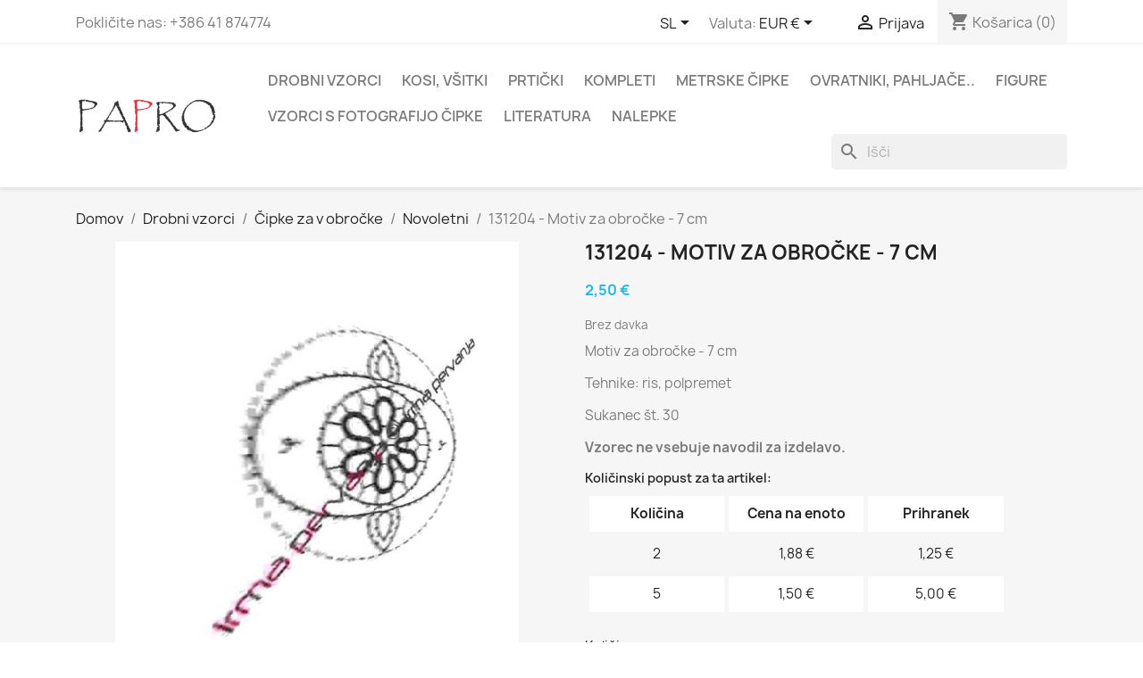

--- FILE ---
content_type: text/html; charset=utf-8
request_url: https://lacepatterns.eu/si/novoletni/738-131204-motiv-za-obrocke-7-cm.html
body_size: 13632
content:
<!doctype html>
<html lang="sl-SI">

  <head>
    
      
  <meta charset="utf-8">


  <meta http-equiv="x-ua-compatible" content="ie=edge">



  <title>131204 - Motiv za obročke - 7 cm</title>
  
    
  
  <meta name="description" content="Motiv za obročke - 7 cm
  * Tehnike: ris, polpremet  * Sukanec št. 30  * ">
  <meta name="keywords" content="">
        <link rel="canonical" href="https://lacepatterns.eu/si/novoletni/738-131204-motiv-za-obrocke-7-cm.html">
    
          <link rel="alternate" href="https://lacepatterns.eu/en/christmas-motifs/738-131204-motif-for-rings-7-cm.html" hreflang="en-us">
          <link rel="alternate" href="https://lacepatterns.eu/si/novoletni/738-131204-motiv-za-obrocke-7-cm.html" hreflang="sl-si">
          <link rel="alternate" href="https://lacepatterns.eu/it/motivi-natalizi/738-131204-motivo-per-cerchi-7-cm.html" hreflang="it-it">
          <link rel="alternate" href="https://lacepatterns.eu/es/motivos-navidenos/738-131204-motivo-inserto-en-circulo-7-cm.html" hreflang="es-es">
          <link rel="alternate" href="https://lacepatterns.eu/de/weihnacht-motive/738-131204-motiv-fur-ringe-7-cm.html" hreflang="de-de">
      
  
  
    <script type="application/ld+json">
  {
    "@context": "https://schema.org",
    "@type": "Organization",
    "name" : "PAPRO",
    "url" : "https://lacepatterns.eu/si/",
          "logo": {
        "@type": "ImageObject",
        "url":"https://lacepatterns.eu/img/irma-pervanja-vzorci-za-klekljane-cipke-logo-1587829383.jpg"
      }
      }
</script>

<script type="application/ld+json">
  {
    "@context": "https://schema.org",
    "@type": "WebPage",
    "isPartOf": {
      "@type": "WebSite",
      "url":  "https://lacepatterns.eu/si/",
      "name": "PAPRO"
    },
    "name": "131204 - Motiv za obročke - 7 cm",
    "url":  "https://lacepatterns.eu/si/novoletni/738-131204-motiv-za-obrocke-7-cm.html"
  }
</script>


  <script type="application/ld+json">
    {
      "@context": "https://schema.org",
      "@type": "BreadcrumbList",
      "itemListElement": [
                  {
            "@type": "ListItem",
            "position": 1,
            "name": "Domov",
            "item": "https://lacepatterns.eu/si/"
          },                  {
            "@type": "ListItem",
            "position": 2,
            "name": "Drobni vzorci",
            "item": "https://lacepatterns.eu/si/11-drobni-vzorci"
          },                  {
            "@type": "ListItem",
            "position": 3,
            "name": "Čipke za v obročke",
            "item": "https://lacepatterns.eu/si/19-čipke-za-v-obročke"
          },                  {
            "@type": "ListItem",
            "position": 4,
            "name": "Novoletni",
            "item": "https://lacepatterns.eu/si/39-novoletni"
          },                  {
            "@type": "ListItem",
            "position": 5,
            "name": "131204 - Motiv za obročke - 7 cm",
            "item": "https://lacepatterns.eu/si/novoletni/738-131204-motiv-za-obrocke-7-cm.html"
          }              ]
    }
  </script>
  
  
  
      <script type="application/ld+json">
  {
    "@context": "https://schema.org/",
    "@type": "Product",
    "name": "131204 - Motiv za obročke - 7 cm",
    "description": "Motiv za obročke - 7 cm   * Tehnike: ris, polpremet  * Sukanec št. 30  * ",
    "category": "Novoletni",
    "image" :"https://lacepatterns.eu/790-home_default/131204-motiv-za-obrocke-7-cm.jpg",    "sku": "131204",
    "mpn": "131204"
        ,
    "brand": {
      "@type": "Thing",
      "name": "PAPRO"
    }
            ,
    "weight": {
        "@context": "https://schema.org",
        "@type": "QuantitativeValue",
        "value": "0.003960",
        "unitCode": "kg"
    }
        ,
    "offers": {
      "@type": "Offer",
      "priceCurrency": "EUR",
      "name": "131204 - Motiv za obročke - 7 cm",
      "price": "2.5",
      "url": "https://lacepatterns.eu/si/novoletni/738-131204-motiv-za-obrocke-7-cm.html",
      "priceValidUntil": "2025-12-01",
              "image": ["https://lacepatterns.eu/790-large_default/131204-motiv-za-obrocke-7-cm.jpg"],
            "sku": "131204",
      "mpn": "131204",
                        "availability": "https://schema.org/PreOrder",
      "seller": {
        "@type": "Organization",
        "name": "PAPRO"
      }
    }
      }
</script>

  
  
    
  

  
    <meta property="og:title" content="131204 - Motiv za obročke - 7 cm" />
    <meta property="og:description" content="Motiv za obročke - 7 cm
  * Tehnike: ris, polpremet  * Sukanec št. 30  * " />
    <meta property="og:url" content="https://lacepatterns.eu/si/novoletni/738-131204-motiv-za-obrocke-7-cm.html" />
    <meta property="og:site_name" content="PAPRO" />
        



  <meta name="viewport" content="width=device-width, initial-scale=1">



  <link rel="icon" type="image/vnd.microsoft.icon" href="https://lacepatterns.eu/img/favicon.ico?1592057689">
  <link rel="shortcut icon" type="image/x-icon" href="https://lacepatterns.eu/img/favicon.ico?1592057689">



    <link rel="stylesheet" href="/modules/ps_checkout/views/css/payments.css?version=3.6.3" type="text/css" media="all">
  <link rel="stylesheet" href="https://lacepatterns.eu/themes/classic/assets/cache/theme-16ded883.css" type="text/css" media="all">




  

  <script type="text/javascript">
        var blockwishlistController = "https:\/\/lacepatterns.eu\/si\/module\/blockwishlist\/action";
        var prestashop = {"cart":{"products":[],"totals":{"total":{"type":"total","label":"Cena skupaj","amount":0,"value":"0,00\u00a0\u20ac"},"total_including_tax":{"type":"total","label":"Za pla\u010dilo (brez DDV)","amount":0,"value":"0,00\u00a0\u20ac"},"total_excluding_tax":{"type":"total","label":"Za pla\u010dilo (brez DDV)","amount":0,"value":"0,00\u00a0\u20ac"}},"subtotals":{"products":{"type":"products","label":"Skupaj","amount":0,"value":"0,00\u00a0\u20ac"},"discounts":null,"shipping":{"type":"shipping","label":"Dostava","amount":0,"value":""},"tax":null},"products_count":0,"summary_string":"0 izdelkov","vouchers":{"allowed":1,"added":[]},"discounts":[],"minimalPurchase":0,"minimalPurchaseRequired":""},"currency":{"id":1,"name":"Evro","iso_code":"EUR","iso_code_num":"978","sign":"\u20ac"},"customer":{"lastname":null,"firstname":null,"email":null,"birthday":null,"newsletter":null,"newsletter_date_add":null,"optin":null,"website":null,"company":null,"siret":null,"ape":null,"is_logged":false,"gender":{"type":null,"name":null},"addresses":[]},"language":{"name":"SL (Slovene)","iso_code":"si","locale":"sl-SI","language_code":"sl-si","is_rtl":"0","date_format_lite":"d.m.Y","date_format_full":"d.m.Y H:i:s","id":2},"page":{"title":"","canonical":"https:\/\/lacepatterns.eu\/si\/novoletni\/738-131204-motiv-za-obrocke-7-cm.html","meta":{"title":"131204 - Motiv za obro\u010dke - 7 cm","description":"Motiv za obro\u010dke - 7 cm\n  * Tehnike: ris, polpremet  * Sukanec \u0161t. 30  * ","keywords":"","robots":"index"},"page_name":"product","body_classes":{"lang-si":true,"lang-rtl":false,"country-SI":true,"currency-EUR":true,"layout-full-width":true,"page-product":true,"tax-display-disabled":true,"product-id-738":true,"product-131204 - Motiv za obro\u010dke - 7 cm":true,"product-id-category-39":true,"product-id-manufacturer-0":true,"product-id-supplier-0":true,"product-available-for-order":true},"admin_notifications":[]},"shop":{"name":"PAPRO","logo":"https:\/\/lacepatterns.eu\/img\/irma-pervanja-vzorci-za-klekljane-cipke-logo-1587829383.jpg","stores_icon":"https:\/\/lacepatterns.eu\/img\/logo_stores.png","favicon":"https:\/\/lacepatterns.eu\/img\/favicon.ico"},"urls":{"base_url":"https:\/\/lacepatterns.eu\/","current_url":"https:\/\/lacepatterns.eu\/si\/novoletni\/738-131204-motiv-za-obrocke-7-cm.html","shop_domain_url":"https:\/\/lacepatterns.eu","img_ps_url":"https:\/\/lacepatterns.eu\/img\/","img_cat_url":"https:\/\/lacepatterns.eu\/img\/c\/","img_lang_url":"https:\/\/lacepatterns.eu\/img\/l\/","img_prod_url":"https:\/\/lacepatterns.eu\/img\/p\/","img_manu_url":"https:\/\/lacepatterns.eu\/img\/m\/","img_sup_url":"https:\/\/lacepatterns.eu\/img\/su\/","img_ship_url":"https:\/\/lacepatterns.eu\/img\/s\/","img_store_url":"https:\/\/lacepatterns.eu\/img\/st\/","img_col_url":"https:\/\/lacepatterns.eu\/img\/co\/","img_url":"https:\/\/lacepatterns.eu\/themes\/classic\/assets\/img\/","css_url":"https:\/\/lacepatterns.eu\/themes\/classic\/assets\/css\/","js_url":"https:\/\/lacepatterns.eu\/themes\/classic\/assets\/js\/","pic_url":"https:\/\/lacepatterns.eu\/upload\/","pages":{"address":"https:\/\/lacepatterns.eu\/si\/naslov","addresses":"https:\/\/lacepatterns.eu\/si\/naslovi","authentication":"https:\/\/lacepatterns.eu\/si\/prijava","cart":"https:\/\/lacepatterns.eu\/si\/ko\u0161arica","category":"https:\/\/lacepatterns.eu\/si\/index.php?controller=category","cms":"https:\/\/lacepatterns.eu\/si\/index.php?controller=cms","contact":"https:\/\/lacepatterns.eu\/si\/Kontaktirajte nas","discount":"https:\/\/lacepatterns.eu\/si\/popust","guest_tracking":"https:\/\/lacepatterns.eu\/si\/sledenje Gosta","history":"https:\/\/lacepatterns.eu\/si\/zgodovina naro\u010dil","identity":"https:\/\/lacepatterns.eu\/si\/identiteta","index":"https:\/\/lacepatterns.eu\/si\/","my_account":"https:\/\/lacepatterns.eu\/si\/moj ra\u010dun","order_confirmation":"https:\/\/lacepatterns.eu\/si\/potrditev naro\u010dila","order_detail":"https:\/\/lacepatterns.eu\/si\/index.php?controller=order-detail","order_follow":"https:\/\/lacepatterns.eu\/si\/sledenje naro\u010dilu","order":"https:\/\/lacepatterns.eu\/si\/naro\u010dilo","order_return":"https:\/\/lacepatterns.eu\/si\/index.php?controller=order-return","order_slip":"https:\/\/lacepatterns.eu\/si\/dobropis","pagenotfound":"https:\/\/lacepatterns.eu\/si\/ne najdem strani","password":"https:\/\/lacepatterns.eu\/si\/obnovitev gesla","pdf_invoice":"https:\/\/lacepatterns.eu\/si\/index.php?controller=pdf-invoice","pdf_order_return":"https:\/\/lacepatterns.eu\/si\/index.php?controller=pdf-order-return","pdf_order_slip":"https:\/\/lacepatterns.eu\/si\/index.php?controller=pdf-order-slip","prices_drop":"https:\/\/lacepatterns.eu\/si\/zni\u017eana cena","product":"https:\/\/lacepatterns.eu\/si\/index.php?controller=product","search":"https:\/\/lacepatterns.eu\/si\/iskanje","sitemap":"https:\/\/lacepatterns.eu\/si\/zemljevid strani","stores":"https:\/\/lacepatterns.eu\/si\/trgovine","supplier":"https:\/\/lacepatterns.eu\/si\/dobavitelj","register":"https:\/\/lacepatterns.eu\/si\/prijava?create_account=1","order_login":"https:\/\/lacepatterns.eu\/si\/naro\u010dilo?login=1"},"alternative_langs":{"en-us":"https:\/\/lacepatterns.eu\/en\/christmas-motifs\/738-131204-motif-for-rings-7-cm.html","sl-si":"https:\/\/lacepatterns.eu\/si\/novoletni\/738-131204-motiv-za-obrocke-7-cm.html","it-it":"https:\/\/lacepatterns.eu\/it\/motivi-natalizi\/738-131204-motivo-per-cerchi-7-cm.html","es-es":"https:\/\/lacepatterns.eu\/es\/motivos-navidenos\/738-131204-motivo-inserto-en-circulo-7-cm.html","de-de":"https:\/\/lacepatterns.eu\/de\/weihnacht-motive\/738-131204-motiv-fur-ringe-7-cm.html"},"theme_assets":"\/themes\/classic\/assets\/","actions":{"logout":"https:\/\/lacepatterns.eu\/si\/?mylogout="},"no_picture_image":{"bySize":{"small_default":{"url":"https:\/\/lacepatterns.eu\/img\/p\/si-default-small_default.jpg","width":98,"height":98},"cart_default":{"url":"https:\/\/lacepatterns.eu\/img\/p\/si-default-cart_default.jpg","width":125,"height":125},"home_default":{"url":"https:\/\/lacepatterns.eu\/img\/p\/si-default-home_default.jpg","width":250,"height":250},"medium_default":{"url":"https:\/\/lacepatterns.eu\/img\/p\/si-default-medium_default.jpg","width":452,"height":452},"large_default":{"url":"https:\/\/lacepatterns.eu\/img\/p\/si-default-large_default.jpg","width":800,"height":800}},"small":{"url":"https:\/\/lacepatterns.eu\/img\/p\/si-default-small_default.jpg","width":98,"height":98},"medium":{"url":"https:\/\/lacepatterns.eu\/img\/p\/si-default-home_default.jpg","width":250,"height":250},"large":{"url":"https:\/\/lacepatterns.eu\/img\/p\/si-default-large_default.jpg","width":800,"height":800},"legend":""}},"configuration":{"display_taxes_label":false,"display_prices_tax_incl":false,"is_catalog":false,"show_prices":true,"opt_in":{"partner":false},"quantity_discount":{"type":"price","label":"Cena na enoto"},"voucher_enabled":1,"return_enabled":0},"field_required":[],"breadcrumb":{"links":[{"title":"Domov","url":"https:\/\/lacepatterns.eu\/si\/"},{"title":"Drobni vzorci","url":"https:\/\/lacepatterns.eu\/si\/11-drobni-vzorci"},{"title":"\u010cipke za v obro\u010dke","url":"https:\/\/lacepatterns.eu\/si\/19-\u010dipke-za-v-obro\u010dke"},{"title":"Novoletni","url":"https:\/\/lacepatterns.eu\/si\/39-novoletni"},{"title":"131204 - Motiv za obro\u010dke - 7 cm","url":"https:\/\/lacepatterns.eu\/si\/novoletni\/738-131204-motiv-za-obrocke-7-cm.html"}],"count":5},"link":{"protocol_link":"https:\/\/","protocol_content":"https:\/\/"},"time":1763272066,"static_token":"ce0b0885aee89fbfe1131da9f9d18d9d","token":"7753379458147b8fd0f2b84815986b6e","debug":false};
        var productsAlreadyTagged = [];
        var ps_checkout3dsEnabled = true;
        var ps_checkoutAutoRenderDisabled = false;
        var ps_checkoutCancelUrl = "https:\/\/lacepatterns.eu\/si\/module\/ps_checkout\/cancel";
        var ps_checkoutCardBrands = ["MASTERCARD","VISA","AMEX"];
        var ps_checkoutCardFundingSourceImg = "\/modules\/ps_checkout\/views\/img\/payment-cards.png";
        var ps_checkoutCardLogos = {"AMEX":"\/modules\/ps_checkout\/views\/img\/amex.svg","CB_NATIONALE":"\/modules\/ps_checkout\/views\/img\/cb.svg","DINERS":"\/modules\/ps_checkout\/views\/img\/diners.svg","DISCOVER":"\/modules\/ps_checkout\/views\/img\/discover.svg","JCB":"\/modules\/ps_checkout\/views\/img\/jcb.svg","MAESTRO":"\/modules\/ps_checkout\/views\/img\/maestro.svg","MASTERCARD":"\/modules\/ps_checkout\/views\/img\/mastercard.svg","UNIONPAY":"\/modules\/ps_checkout\/views\/img\/unionpay.svg","VISA":"\/modules\/ps_checkout\/views\/img\/visa.svg"};
        var ps_checkoutCartProductCount = 0;
        var ps_checkoutCheckUrl = "https:\/\/lacepatterns.eu\/si\/module\/ps_checkout\/check";
        var ps_checkoutCheckoutTranslations = {"checkout.go.back.link.title":"Vrnite se na blagajno","checkout.go.back.label":"Na blagajno","checkout.card.payment":"Pla\u010dilo s kartico","checkout.page.heading":"Povzetek naro\u010dila","checkout.cart.empty":"Va\u0161a nakupovalna ko\u0161arica je prazna.","checkout.page.subheading.card":"Kartica","checkout.page.subheading.paypal":"PayPal","checkout.payment.by.card":"Izbrali ste pla\u010dilo s kartico.","checkout.payment.by.paypal":"Izbrali ste pla\u010dilo preko sistema PayPal.","checkout.order.summary":"Tu je kratek povzetek va\u0161ega naro\u010dila:","checkout.order.amount.total":"Skupni znesek va\u0161ega naro\u010dila zna\u0161a","checkout.order.included.tax":"(z davkom)","checkout.order.confirm.label":"Potrdite svoje naro\u010dilo s klikom na &quot;Potrjujem svoje naro\u010dilo&quot;.","paypal.hosted-fields.label.card-name":"Card holder name","paypal.hosted-fields.placeholder.card-name":"Card holder name","paypal.hosted-fields.label.card-number":"\u0160tevilka kartice","paypal.hosted-fields.placeholder.card-number":"\u0160tevilka kartice","paypal.hosted-fields.label.expiration-date":"Datum prenehanja veljavnosti","paypal.hosted-fields.placeholder.expiration-date":"MM\/LL","paypal.hosted-fields.label.cvv":"CVC","paypal.hosted-fields.placeholder.cvv":"XXX","payment-method-logos.title":"100% secure payments","express-button.cart.separator":"ali","express-button.checkout.express-checkout":"Express Checkout","error.paypal-sdk":"No PayPal Javascript SDK Instance","checkout.payment.others.link.label":"Drugi na\u010dini pla\u010dila","checkout.payment.others.confirm.button.label":"Potrjujem svoje naro\u010dilo","checkout.form.error.label":"Med pla\u010dilom je pri\u0161lo do napake. Poskusite znova ali se obrnite na podporo.","loader-component.label.header":"Hvala za nakup!","loader-component.label.body":"Please wait, we are processing your payment","error.paypal-sdk.contingency.cancel":"Card holder authentication canceled, please choose another payment method or try again.","error.paypal-sdk.contingency.error":"An error occurred on card holder authentication, please choose another payment method or try again.","error.paypal-sdk.contingency.failure":"Card holder authentication failed, please choose another payment method or try again.","error.paypal-sdk.contingency.unknown":"Card holder authentication cannot be checked, please choose another payment method or try again."};
        var ps_checkoutCheckoutUrl = "https:\/\/lacepatterns.eu\/si\/naro\u010dilo";
        var ps_checkoutConfirmUrl = "https:\/\/lacepatterns.eu\/si\/potrditev naro\u010dila";
        var ps_checkoutCreateUrl = "https:\/\/lacepatterns.eu\/si\/module\/ps_checkout\/create";
        var ps_checkoutCspNonce = "";
        var ps_checkoutExpressCheckoutCartEnabled = true;
        var ps_checkoutExpressCheckoutOrderEnabled = false;
        var ps_checkoutExpressCheckoutProductEnabled = false;
        var ps_checkoutExpressCheckoutSelected = false;
        var ps_checkoutExpressCheckoutUrl = "https:\/\/lacepatterns.eu\/si\/module\/ps_checkout\/ExpressCheckout";
        var ps_checkoutFundingSource = "paypal";
        var ps_checkoutFundingSourcesSorted = ["paypal","card","bancontact","eps","giropay","ideal","mybank","p24","blik"];
        var ps_checkoutHostedFieldsContingencies = "SCA_WHEN_REQUIRED";
        var ps_checkoutHostedFieldsEnabled = true;
        var ps_checkoutHostedFieldsSelected = false;
        var ps_checkoutLoaderImage = "\/modules\/ps_checkout\/views\/img\/loader.svg";
        var ps_checkoutPartnerAttributionId = "PrestaShop_Cart_PSXO_PSDownload";
        var ps_checkoutPayLaterCartPageButtonEnabled = false;
        var ps_checkoutPayLaterCategoryPageBannerEnabled = false;
        var ps_checkoutPayLaterHomePageBannerEnabled = false;
        var ps_checkoutPayLaterOrderPageBannerEnabled = false;
        var ps_checkoutPayLaterOrderPageButtonEnabled = false;
        var ps_checkoutPayLaterOrderPageMessageEnabled = false;
        var ps_checkoutPayLaterProductPageBannerEnabled = false;
        var ps_checkoutPayLaterProductPageButtonEnabled = false;
        var ps_checkoutPayLaterProductPageMessageEnabled = false;
        var ps_checkoutPayPalButtonConfiguration = {"shape":"pill","label":"pay","color":"gold"};
        var ps_checkoutPayPalOrderId = "";
        var ps_checkoutPayPalSdkConfig = {"clientId":"AXjYFXWyb4xJCErTUDiFkzL0Ulnn-bMm4fal4G-1nQXQ1ZQxp06fOuE7naKUXGkq2TZpYSiI9xXbs4eo","merchantId":"U8MTMECQJ56RA","currency":"EUR","intent":"capture","commit":"false","vault":"false","integrationDate":"2022-14-06","dataPartnerAttributionId":"PrestaShop_Cart_PSXO_PSDownload","dataCspNonce":"","dataEnable3ds":"true","disableFunding":"paylater","components":"marks,funding-eligibility"};
        var ps_checkoutPayWithTranslations = {"paypal":"Pla\u010dilo preko sistema PayPal","card":"Pay by Card - 100% secure payments","bancontact":"Pla\u010dilo s Bancontact","eps":"Pla\u010dilo s EPS","giropay":"Pla\u010dilo s Giropay","ideal":"Pla\u010dilo s iDEAL","mybank":"Pla\u010dilo s MyBank","p24":"Pla\u010dilo s Przelewy24","blik":"Pla\u010dilo s BLIK"};
        var ps_checkoutPaymentMethodLogosTitleImg = "\/modules\/ps_checkout\/views\/img\/lock_checkout.svg";
        var ps_checkoutRenderPaymentMethodLogos = true;
        var ps_checkoutValidateUrl = "https:\/\/lacepatterns.eu\/si\/module\/ps_checkout\/validate";
        var ps_checkoutVersion = "3.6.3";
        var psr_icon_color = "#F19D76";
        var removeFromWishlistUrl = "https:\/\/lacepatterns.eu\/si\/module\/blockwishlist\/action?action=deleteProductFromWishlist";
        var wishlistAddProductToCartUrl = "https:\/\/lacepatterns.eu\/si\/module\/blockwishlist\/action?action=addProductToCart";
        var wishlistUrl = "https:\/\/lacepatterns.eu\/si\/module\/blockwishlist\/view";
      </script>



  


    
  <meta property="og:type" content="product">
      <meta property="og:image" content="https://lacepatterns.eu/790-large_default/131204-motiv-za-obrocke-7-cm.jpg">
  
      <meta property="product:pretax_price:amount" content="2.5">
    <meta property="product:pretax_price:currency" content="EUR">
    <meta property="product:price:amount" content="2.5">
    <meta property="product:price:currency" content="EUR">
      <meta property="product:weight:value" content="0.003960">
  <meta property="product:weight:units" content="kg">
  
  </head>

  <body id="product" class="lang-si country-si currency-eur layout-full-width page-product tax-display-disabled product-id-738 product-131204-motiv-za-obrocke-7-cm product-id-category-39 product-id-manufacturer-0 product-id-supplier-0 product-available-for-order">

    
      
    

    <main>
      
              

      <header id="header">
        
          
  <div class="header-banner">
    
  </div>



  <nav class="header-nav">
    <div class="container">
      <div class="row">
        <div class="hidden-sm-down">
          <div class="col-md-5 col-xs-12">
            <div id="_desktop_contact_link">
  <div id="contact-link">
                Pokličite nas: <span>+386 41 874774</span>
      </div>
</div>

          </div>
          <div class="col-md-7 right-nav">
              <div id="_desktop_language_selector">
  <div class="language-selector-wrapper">
    <span id="language-selector-label" class="hidden-md-up">Jezik:</span>
    <div class="language-selector dropdown js-dropdown">
      <button data-toggle="dropdown" class="hidden-sm-down btn-unstyle" aria-haspopup="true" aria-expanded="false" aria-label="Padec jezikov">
        <span class="expand-more">SL</span>
        <i class="material-icons expand-more">&#xE5C5;</i>
      </button>
      <ul class="dropdown-menu hidden-sm-down" aria-labelledby="language-selector-label">
                  <li >
            <a href="https://lacepatterns.eu/en/christmas-motifs/738-131204-motif-for-rings-7-cm.html" class="dropdown-item" data-iso-code="en">EN</a>
          </li>
                  <li  class="current" >
            <a href="https://lacepatterns.eu/si/novoletni/738-131204-motiv-za-obrocke-7-cm.html" class="dropdown-item" data-iso-code="si">SL</a>
          </li>
                  <li >
            <a href="https://lacepatterns.eu/it/motivi-natalizi/738-131204-motivo-per-cerchi-7-cm.html" class="dropdown-item" data-iso-code="it">IT</a>
          </li>
                  <li >
            <a href="https://lacepatterns.eu/es/motivos-navidenos/738-131204-motivo-inserto-en-circulo-7-cm.html" class="dropdown-item" data-iso-code="es">ES</a>
          </li>
                  <li >
            <a href="https://lacepatterns.eu/de/weihnacht-motive/738-131204-motiv-fur-ringe-7-cm.html" class="dropdown-item" data-iso-code="de">DE</a>
          </li>
              </ul>
      <select class="link hidden-md-up" aria-labelledby="language-selector-label">
                  <option value="https://lacepatterns.eu/en/christmas-motifs/738-131204-motif-for-rings-7-cm.html" data-iso-code="en">
            EN
          </option>
                  <option value="https://lacepatterns.eu/si/novoletni/738-131204-motiv-za-obrocke-7-cm.html" selected="selected" data-iso-code="si">
            SL
          </option>
                  <option value="https://lacepatterns.eu/it/motivi-natalizi/738-131204-motivo-per-cerchi-7-cm.html" data-iso-code="it">
            IT
          </option>
                  <option value="https://lacepatterns.eu/es/motivos-navidenos/738-131204-motivo-inserto-en-circulo-7-cm.html" data-iso-code="es">
            ES
          </option>
                  <option value="https://lacepatterns.eu/de/weihnacht-motive/738-131204-motiv-fur-ringe-7-cm.html" data-iso-code="de">
            DE
          </option>
              </select>
    </div>
  </div>
</div>
<div id="_desktop_currency_selector">
  <div class="currency-selector dropdown js-dropdown">
    <span id="currency-selector-label">Valuta:</span>
    <button data-toggle="dropdown" class="hidden-sm-down btn-unstyle" aria-haspopup="true" aria-expanded="false" aria-label="Padec valut">
      <span class="expand-more _gray-darker">EUR €</span>
      <i class="material-icons expand-more">&#xE5C5;</i>
    </button>
    <ul class="dropdown-menu hidden-sm-down" aria-labelledby="currency-selector-label">
              <li  class="current" >
          <a title="Evro" rel="nofollow" href="https://lacepatterns.eu/si/novoletni/738-131204-motiv-za-obrocke-7-cm.html?SubmitCurrency=1&amp;id_currency=1" class="dropdown-item">EUR €</a>
        </li>
              <li >
          <a title="British Pound" rel="nofollow" href="https://lacepatterns.eu/si/novoletni/738-131204-motiv-za-obrocke-7-cm.html?SubmitCurrency=1&amp;id_currency=3" class="dropdown-item">GBP £</a>
        </li>
              <li >
          <a title="US Dollar" rel="nofollow" href="https://lacepatterns.eu/si/novoletni/738-131204-motiv-za-obrocke-7-cm.html?SubmitCurrency=1&amp;id_currency=2" class="dropdown-item">USD $</a>
        </li>
          </ul>
    <select class="link hidden-md-up" aria-labelledby="currency-selector-label">
              <option value="https://lacepatterns.eu/si/novoletni/738-131204-motiv-za-obrocke-7-cm.html?SubmitCurrency=1&amp;id_currency=1" selected="selected">EUR €</option>
              <option value="https://lacepatterns.eu/si/novoletni/738-131204-motiv-za-obrocke-7-cm.html?SubmitCurrency=1&amp;id_currency=3">GBP £</option>
              <option value="https://lacepatterns.eu/si/novoletni/738-131204-motiv-za-obrocke-7-cm.html?SubmitCurrency=1&amp;id_currency=2">USD $</option>
          </select>
  </div>
</div>
<div id="_desktop_user_info">
  <div class="user-info">
          <a
        href="https://lacepatterns.eu/si/moj račun"
        title="Prijavite se v vaš uporabniški račun"
        rel="nofollow"
      >
        <i class="material-icons">&#xE7FF;</i>
        <span class="hidden-sm-down">Prijava</span>
      </a>
      </div>
</div>
<div id="_desktop_cart">
  <div class="blockcart cart-preview inactive" data-refresh-url="//lacepatterns.eu/si/module/ps_shoppingcart/ajax">
    <div class="header">
              <i class="material-icons shopping-cart" aria-hidden="true">shopping_cart</i>
        <span class="hidden-sm-down">Košarica</span>
        <span class="cart-products-count">(0)</span>
          </div>
  </div>
</div>

          </div>
        </div>
        <div class="hidden-md-up text-sm-center mobile">
          <div class="float-xs-left" id="menu-icon">
            <i class="material-icons d-inline">&#xE5D2;</i>
          </div>
          <div class="float-xs-right" id="_mobile_cart"></div>
          <div class="float-xs-right" id="_mobile_user_info"></div>
          <div class="top-logo" id="_mobile_logo"></div>
          <div class="clearfix"></div>
        </div>
      </div>
    </div>
  </nav>



  <div class="header-top">
    <div class="container">
       <div class="row">
        <div class="col-md-2 hidden-sm-down" id="_desktop_logo">
                                    
  <a href="https://lacepatterns.eu/si/">
    <img
      class="logo img-fluid"
      src="https://lacepatterns.eu/img/irma-pervanja-vzorci-za-klekljane-cipke-logo-1587829383.jpg"
      alt="PAPRO"
      width="532"
      height="156">
  </a>

                              </div>
        <div class="header-top-right col-md-10 col-sm-12 position-static">
          

<div class="menu js-top-menu position-static hidden-sm-down" id="_desktop_top_menu">
    
          <ul class="top-menu" id="top-menu" data-depth="0">
                    <li class="category" id="category-11">
                          <a
                class="dropdown-item"
                href="https://lacepatterns.eu/si/11-drobni-vzorci" data-depth="0"
                              >
                                                                      <span class="float-xs-right hidden-md-up">
                    <span data-target="#top_sub_menu_83603" data-toggle="collapse" class="navbar-toggler collapse-icons">
                      <i class="material-icons add">&#xE313;</i>
                      <i class="material-icons remove">&#xE316;</i>
                    </span>
                  </span>
                                Drobni vzorci
              </a>
                            <div  class="popover sub-menu js-sub-menu collapse" id="top_sub_menu_83603">
                
          <ul class="top-menu"  data-depth="1">
                    <li class="category" id="category-18">
                          <a
                class="dropdown-item dropdown-submenu"
                href="https://lacepatterns.eu/si/18-nakit" data-depth="1"
                              >
                                                                      <span class="float-xs-right hidden-md-up">
                    <span data-target="#top_sub_menu_72183" data-toggle="collapse" class="navbar-toggler collapse-icons">
                      <i class="material-icons add">&#xE313;</i>
                      <i class="material-icons remove">&#xE316;</i>
                    </span>
                  </span>
                                Nakit
              </a>
                            <div  class="collapse" id="top_sub_menu_72183">
                
          <ul class="top-menu"  data-depth="2">
                    <li class="category" id="category-25">
                          <a
                class="dropdown-item"
                href="https://lacepatterns.eu/si/25-uhani" data-depth="2"
                              >
                                Uhani
              </a>
                          </li>
                    <li class="category" id="category-26">
                          <a
                class="dropdown-item"
                href="https://lacepatterns.eu/si/26-ogrlice" data-depth="2"
                              >
                                Ogrlice
              </a>
                          </li>
                    <li class="category" id="category-48">
                          <a
                class="dropdown-item"
                href="https://lacepatterns.eu/si/48-zapestnice" data-depth="2"
                              >
                                Zapestnice
              </a>
                          </li>
                    <li class="category" id="category-43">
                          <a
                class="dropdown-item"
                href="https://lacepatterns.eu/si/43-ostali-nakit" data-depth="2"
                              >
                                Ostali nakit
              </a>
                          </li>
              </ul>
    
              </div>
                          </li>
                    <li class="category" id="category-17">
                          <a
                class="dropdown-item dropdown-submenu"
                href="https://lacepatterns.eu/si/17-kazala" data-depth="1"
                              >
                                Kazala
              </a>
                          </li>
                    <li class="category" id="category-19">
                          <a
                class="dropdown-item dropdown-submenu"
                href="https://lacepatterns.eu/si/19-čipke-za-v-obročke" data-depth="1"
                              >
                                                                      <span class="float-xs-right hidden-md-up">
                    <span data-target="#top_sub_menu_79632" data-toggle="collapse" class="navbar-toggler collapse-icons">
                      <i class="material-icons add">&#xE313;</i>
                      <i class="material-icons remove">&#xE316;</i>
                    </span>
                  </span>
                                Čipke za v obročke
              </a>
                            <div  class="collapse" id="top_sub_menu_79632">
                
          <ul class="top-menu"  data-depth="2">
                    <li class="category" id="category-39">
                          <a
                class="dropdown-item"
                href="https://lacepatterns.eu/si/39-novoletni" data-depth="2"
                              >
                                Novoletni
              </a>
                          </li>
                    <li class="category" id="category-29">
                          <a
                class="dropdown-item"
                href="https://lacepatterns.eu/si/29-velikonočni" data-depth="2"
                              >
                                Velikonočni
              </a>
                          </li>
              </ul>
    
              </div>
                          </li>
                    <li class="category" id="category-28">
                          <a
                class="dropdown-item dropdown-submenu"
                href="https://lacepatterns.eu/si/28-novoletni" data-depth="1"
                              >
                                Novoletni
              </a>
                          </li>
                    <li class="category" id="category-24">
                          <a
                class="dropdown-item dropdown-submenu"
                href="https://lacepatterns.eu/si/24-velikonočni" data-depth="1"
                              >
                                Velikonočni
              </a>
                          </li>
                    <li class="category" id="category-20">
                          <a
                class="dropdown-item dropdown-submenu"
                href="https://lacepatterns.eu/si/20-ostalo" data-depth="1"
                              >
                                                                      <span class="float-xs-right hidden-md-up">
                    <span data-target="#top_sub_menu_53579" data-toggle="collapse" class="navbar-toggler collapse-icons">
                      <i class="material-icons add">&#xE313;</i>
                      <i class="material-icons remove">&#xE316;</i>
                    </span>
                  </span>
                                Ostalo
              </a>
                            <div  class="collapse" id="top_sub_menu_53579">
                
          <ul class="top-menu"  data-depth="2">
                    <li class="category" id="category-31">
                          <a
                class="dropdown-item"
                href="https://lacepatterns.eu/si/31-figurice" data-depth="2"
                              >
                                Figurice
              </a>
                          </li>
                    <li class="category" id="category-30">
                          <a
                class="dropdown-item"
                href="https://lacepatterns.eu/si/30-majhni-všitki" data-depth="2"
                              >
                                Majhni všitki
              </a>
                          </li>
                    <li class="category" id="category-40">
                          <a
                class="dropdown-item"
                href="https://lacepatterns.eu/si/40-ostali-drobni-vzorci" data-depth="2"
                              >
                                Ostali drobni vzorci
              </a>
                          </li>
              </ul>
    
              </div>
                          </li>
                    <li class="category" id="category-22">
                          <a
                class="dropdown-item dropdown-submenu"
                href="https://lacepatterns.eu/si/22-črke" data-depth="1"
                              >
                                Črke
              </a>
                          </li>
                    <li class="category" id="category-21">
                          <a
                class="dropdown-item dropdown-submenu"
                href="https://lacepatterns.eu/si/21-številke" data-depth="1"
                              >
                                Številke
              </a>
                          </li>
              </ul>
    
              </div>
                          </li>
                    <li class="category" id="category-34">
                          <a
                class="dropdown-item"
                href="https://lacepatterns.eu/si/34-kosi-všitki" data-depth="0"
                              >
                                Kosi, všitki
              </a>
                          </li>
                    <li class="category" id="category-32">
                          <a
                class="dropdown-item"
                href="https://lacepatterns.eu/si/32-prtički" data-depth="0"
                              >
                                                                      <span class="float-xs-right hidden-md-up">
                    <span data-target="#top_sub_menu_65971" data-toggle="collapse" class="navbar-toggler collapse-icons">
                      <i class="material-icons add">&#xE313;</i>
                      <i class="material-icons remove">&#xE316;</i>
                    </span>
                  </span>
                                Prtički
              </a>
                            <div  class="popover sub-menu js-sub-menu collapse" id="top_sub_menu_65971">
                
          <ul class="top-menu"  data-depth="1">
                    <li class="category" id="category-44">
                          <a
                class="dropdown-item dropdown-submenu"
                href="https://lacepatterns.eu/si/44-manjši-prtički" data-depth="1"
                              >
                                Manjši prtički
              </a>
                          </li>
                    <li class="category" id="category-45">
                          <a
                class="dropdown-item dropdown-submenu"
                href="https://lacepatterns.eu/si/45-večji-prtički" data-depth="1"
                              >
                                Večji prtički
              </a>
                          </li>
              </ul>
    
              </div>
                          </li>
                    <li class="category" id="category-37">
                          <a
                class="dropdown-item"
                href="https://lacepatterns.eu/si/37-kompleti" data-depth="0"
                              >
                                Kompleti
              </a>
                          </li>
                    <li class="category" id="category-12">
                          <a
                class="dropdown-item"
                href="https://lacepatterns.eu/si/12-metrske-čipke" data-depth="0"
                              >
                                Metrske čipke
              </a>
                          </li>
                    <li class="category" id="category-38">
                          <a
                class="dropdown-item"
                href="https://lacepatterns.eu/si/38-ovratniki-pahljače" data-depth="0"
                              >
                                Ovratniki, pahljače..
              </a>
                          </li>
                    <li class="category" id="category-13">
                          <a
                class="dropdown-item"
                href="https://lacepatterns.eu/si/13-figure" data-depth="0"
                              >
                                Figure
              </a>
                          </li>
                    <li class="category" id="category-46">
                          <a
                class="dropdown-item"
                href="https://lacepatterns.eu/si/46-vzorci-s-fotografijo-čipke" data-depth="0"
                              >
                                Vzorci s fotografijo čipke
              </a>
                          </li>
                    <li class="category" id="category-49">
                          <a
                class="dropdown-item"
                href="https://lacepatterns.eu/si/49-literatura" data-depth="0"
                              >
                                Literatura
              </a>
                          </li>
                    <li class="category" id="category-50">
                          <a
                class="dropdown-item"
                href="https://lacepatterns.eu/si/50-nalepke" data-depth="0"
                              >
                                Nalepke
              </a>
                          </li>
              </ul>
    
    <div class="clearfix"></div>
</div>
<div id="search_widget" class="search-widgets" data-search-controller-url="//lacepatterns.eu/si/iskanje">
  <form method="get" action="//lacepatterns.eu/si/iskanje">
    <input type="hidden" name="controller" value="search">
    <i class="material-icons search" aria-hidden="true">search</i>
    <input type="text" name="s" value="" placeholder="Išči" aria-label="Iskanje">
    <i class="material-icons clear" aria-hidden="true">clear</i>
  </form>
</div>

        </div>
      </div>
      <div id="mobile_top_menu_wrapper" class="row hidden-md-up" style="display:none;">
        <div class="js-top-menu mobile" id="_mobile_top_menu"></div>
        <div class="js-top-menu-bottom">
          <div id="_mobile_currency_selector"></div>
          <div id="_mobile_language_selector"></div>
          <div id="_mobile_contact_link"></div>
        </div>
      </div>
    </div>
  </div>
  

        
      </header>

      <section id="wrapper">
        
          
<aside id="notifications">
  <div class="container">
    
    
    
      </div>
</aside>
        

        
        <div class="container">
          
            <nav data-depth="5" class="breadcrumb hidden-sm-down">
  <ol>
    
              
          <li>
                          <a href="https://lacepatterns.eu/si/"><span>Domov</span></a>
                      </li>
        
              
          <li>
                          <a href="https://lacepatterns.eu/si/11-drobni-vzorci"><span>Drobni vzorci</span></a>
                      </li>
        
              
          <li>
                          <a href="https://lacepatterns.eu/si/19-čipke-za-v-obročke"><span>Čipke za v obročke</span></a>
                      </li>
        
              
          <li>
                          <a href="https://lacepatterns.eu/si/39-novoletni"><span>Novoletni</span></a>
                      </li>
        
              
          <li>
                          <span>131204 - Motiv za obročke - 7 cm</span>
                      </li>
        
          
  </ol>
</nav>
          

          

          
  <div id="content-wrapper" class="js-content-wrapper">
    
    

  <section id="main">
    <meta content="https://lacepatterns.eu/si/novoletni/738-131204-motiv-za-obrocke-7-cm.html">

    <div class="row product-container js-product-container">
      <div class="col-md-6">
        
          <section class="page-content" id="content">
            
              
    <ul class="product-flags js-product-flags">
            </ul>


              
                <div class="images-container js-images-container">
  
    <div class="product-cover">
              <img
          class="js-qv-product-cover img-fluid"
          src="https://lacepatterns.eu/790-large_default/131204-motiv-za-obrocke-7-cm.jpg"
                      alt="131204 - Motiv za obročke - 7 cm"
                    loading="lazy"
          width="800"
          height="800"
        >
        <div class="layer hidden-sm-down" data-toggle="modal" data-target="#product-modal">
          <i class="material-icons zoom-in">search</i>
        </div>
          </div>
  

  
    <div class="js-qv-mask mask">
      <ul class="product-images js-qv-product-images">
                  <li class="thumb-container js-thumb-container">
            <img
              class="thumb js-thumb  selected js-thumb-selected "
              data-image-medium-src="https://lacepatterns.eu/790-medium_default/131204-motiv-za-obrocke-7-cm.jpg"
              data-image-large-src="https://lacepatterns.eu/790-large_default/131204-motiv-za-obrocke-7-cm.jpg"
              src="https://lacepatterns.eu/790-small_default/131204-motiv-za-obrocke-7-cm.jpg"
                              alt="131204 - Motiv za obročke - 7 cm"
                            loading="lazy"
              width="98"
              height="98"
            >
          </li>
              </ul>
    </div>
  

</div>
              
              <div class="scroll-box-arrows">
                <i class="material-icons left">&#xE314;</i>
                <i class="material-icons right">&#xE315;</i>
              </div>

            
          </section>
        
        </div>
        <div class="col-md-6">
          
            
              <h1 class="h1">131204 - Motiv za obročke - 7 cm</h1>
            
          
          
              <div class="product-prices js-product-prices">
    
          

    
      <div
        class="product-price h5 ">

        <div class="current-price">
          <span class='current-price-value' content="2.5">
                                      2,50 €
                      </span>

                  </div>

        
                  
      </div>
    

    
          

    
          

    
          

    

    <div class="tax-shipping-delivery-label">
              Brez davka
            
      
                                          </div>
  </div>
          

          <div class="product-information">
            
              <div id="product-description-short-738" class="product-description"><p>Motiv za obročke - 7 cm
 </p><p>Tehnike: ris, polpremet </p><p>Sukanec št. 30 </p>
<p><strong>Vzorec ne vsebuje navodil za izdelavo.</strong></p></div>
            

            
            <div class="product-actions js-product-actions">
              
                <form action="https://lacepatterns.eu/si/košarica" method="post" id="add-to-cart-or-refresh">
                  <input type="hidden" name="token" value="ce0b0885aee89fbfe1131da9f9d18d9d">
                  <input type="hidden" name="id_product" value="738" id="product_page_product_id">
                  <input type="hidden" name="id_customization" value="0" id="product_customization_id" class="js-product-customization-id">

                  
                    <div class="product-variants js-product-variants">
  </div>
                  

                  
                                      

                  
                    <section class="product-discounts js-product-discounts">
      <p class="h6 product-discounts-title">Količinski popust za ta artikel:</p>
    
      <table class="table-product-discounts">
        <thead>
        <tr>
          <th>Količina</th>
          <th>Cena na enoto</th>
          <th>Prihranek</th>
        </tr>
        </thead>
        <tbody>
                  <tr data-discount-type="percentage" data-discount="25" data-discount-quantity="2">
            <td>2</td>
            <td>1,88 €</td>
            <td>1,25 €</td>
          </tr>
                  <tr data-discount-type="percentage" data-discount="40" data-discount-quantity="5">
            <td>5</td>
            <td>1,50 €</td>
            <td>5,00 €</td>
          </tr>
                </tbody>
      </table>
    
  </section>
                  

                  
                    <div class="product-add-to-cart js-product-add-to-cart">
      <span class="control-label">Količina</span>

    
      <div class="product-quantity clearfix">
        <div class="qty">
          <input
            type="number"
            name="qty"
            id="quantity_wanted"
            inputmode="numeric"
            pattern="[0-9]*"
                          value="1"
              min="1"
                        class="input-group"
            aria-label="Količina"
          >
        </div>

        <div class="add">
          <button
            class="btn btn-primary add-to-cart"
            data-button-action="add-to-cart"
            type="submit"
                      >
            <i class="material-icons shopping-cart">&#xE547;</i>
            V košarico
          </button>
        </div>

        <div
  class="wishlist-button"
  data-url="https://lacepatterns.eu/si/module/blockwishlist/action?action=deleteProductFromWishlist"
  data-product-id="738"
  data-product-attribute-id="0"
  data-is-logged=""
  data-list-id="1"
  data-checked="true"
  data-is-product="true"
></div>


      </div>
    

    
      <span id="product-availability" class="js-product-availability">
              </span>
    

    
      <p class="product-minimal-quantity js-product-minimal-quantity">
              </p>
    
  </div>
                  

                  
                    <div class="product-additional-info js-product-additional-info">
  
</div>
                  

                                    
                </form>
              

            </div>

            
              
            

            
              <div class="tabs">
                <ul class="nav nav-tabs" role="tablist">
                                    <li class="nav-item">
                    <a
                      class="nav-link active js-product-nav-active"
                      data-toggle="tab"
                      href="#product-details"
                      role="tab"
                      aria-controls="product-details"
                       aria-selected="true">Tehnične lastnosti</a>
                  </li>
                                                    </ul>

                <div class="tab-content" id="tab-content">
                 <div class="tab-pane fade in" id="description" role="tabpanel">
                   
                     <div class="product-description"></div>
                   
                 </div>

                 
                   <div class="js-product-details tab-pane fade in active"
     id="product-details"
     data-product="{&quot;id_shop_default&quot;:&quot;1&quot;,&quot;id_manufacturer&quot;:&quot;0&quot;,&quot;id_supplier&quot;:&quot;0&quot;,&quot;reference&quot;:&quot;131204&quot;,&quot;is_virtual&quot;:&quot;0&quot;,&quot;delivery_in_stock&quot;:&quot;&quot;,&quot;delivery_out_stock&quot;:&quot;&quot;,&quot;id_category_default&quot;:&quot;39&quot;,&quot;on_sale&quot;:&quot;0&quot;,&quot;online_only&quot;:&quot;0&quot;,&quot;ecotax&quot;:0,&quot;minimal_quantity&quot;:&quot;1&quot;,&quot;low_stock_threshold&quot;:&quot;0&quot;,&quot;low_stock_alert&quot;:&quot;0&quot;,&quot;price&quot;:&quot;2,50\u00a0\u20ac&quot;,&quot;unity&quot;:&quot;&quot;,&quot;unit_price_ratio&quot;:&quot;0.000000&quot;,&quot;additional_shipping_cost&quot;:&quot;0.000000&quot;,&quot;customizable&quot;:&quot;0&quot;,&quot;text_fields&quot;:&quot;0&quot;,&quot;uploadable_files&quot;:&quot;0&quot;,&quot;redirect_type&quot;:&quot;&quot;,&quot;id_type_redirected&quot;:&quot;0&quot;,&quot;available_for_order&quot;:&quot;1&quot;,&quot;available_date&quot;:&quot;2001-01-01&quot;,&quot;show_condition&quot;:&quot;0&quot;,&quot;condition&quot;:&quot;new&quot;,&quot;show_price&quot;:&quot;1&quot;,&quot;indexed&quot;:&quot;1&quot;,&quot;visibility&quot;:&quot;both&quot;,&quot;cache_default_attribute&quot;:&quot;0&quot;,&quot;advanced_stock_management&quot;:&quot;0&quot;,&quot;date_add&quot;:&quot;2001-01-01 00:00:00&quot;,&quot;date_upd&quot;:&quot;0000-00-00 00:00:00&quot;,&quot;pack_stock_type&quot;:&quot;3&quot;,&quot;meta_description&quot;:&quot;Motiv za obro\u010dke - 7 cm\n  * Tehnike: ris, polpremet  * Sukanec \u0161t. 30  * &quot;,&quot;meta_keywords&quot;:&quot;&quot;,&quot;meta_title&quot;:&quot;131204 - Motiv za obro\u010dke - 7 cm&quot;,&quot;link_rewrite&quot;:&quot;131204-motiv-za-obrocke-7-cm&quot;,&quot;name&quot;:&quot;131204 - Motiv za obro\u010dke - 7 cm&quot;,&quot;description&quot;:&quot;&quot;,&quot;description_short&quot;:&quot;&lt;p&gt;Motiv za obro\u010dke - 7 cm\n &lt;\/p&gt;&lt;p&gt;Tehnike: ris, polpremet &lt;\/p&gt;&lt;p&gt;Sukanec \u0161t. 30 &lt;\/p&gt;\n&lt;p&gt;&lt;strong&gt;Vzorec ne vsebuje navodil za izdelavo.&lt;\/strong&gt;&lt;\/p&gt;&quot;,&quot;available_now&quot;:&quot;In Stock&quot;,&quot;available_later&quot;:&quot;Current supply. Ordering availlable&quot;,&quot;id&quot;:738,&quot;id_product&quot;:738,&quot;out_of_stock&quot;:0,&quot;new&quot;:0,&quot;id_product_attribute&quot;:0,&quot;quantity_wanted&quot;:1,&quot;extraContent&quot;:[],&quot;allow_oosp&quot;:true,&quot;category&quot;:&quot;novoletni&quot;,&quot;category_name&quot;:&quot;Novoletni&quot;,&quot;link&quot;:&quot;https:\/\/lacepatterns.eu\/si\/novoletni\/738-131204-motiv-za-obrocke-7-cm.html&quot;,&quot;attribute_price&quot;:0,&quot;price_tax_exc&quot;:2.5,&quot;price_without_reduction&quot;:2.5,&quot;reduction&quot;:0,&quot;specific_prices&quot;:false,&quot;quantity&quot;:-6,&quot;quantity_all_versions&quot;:-6,&quot;id_image&quot;:&quot;si-default&quot;,&quot;features&quot;:[],&quot;attachments&quot;:[],&quot;virtual&quot;:0,&quot;pack&quot;:0,&quot;packItems&quot;:[],&quot;nopackprice&quot;:0,&quot;customization_required&quot;:false,&quot;rate&quot;:0,&quot;tax_name&quot;:&quot;&quot;,&quot;ecotax_rate&quot;:0,&quot;unit_price&quot;:&quot;&quot;,&quot;customizations&quot;:{&quot;fields&quot;:[]},&quot;id_customization&quot;:0,&quot;is_customizable&quot;:false,&quot;show_quantities&quot;:false,&quot;quantity_label&quot;:&quot;Izdelek&quot;,&quot;quantity_discounts&quot;:[{&quot;id_specific_price&quot;:&quot;33829&quot;,&quot;id_specific_price_rule&quot;:&quot;5&quot;,&quot;id_cart&quot;:&quot;0&quot;,&quot;id_product&quot;:&quot;738&quot;,&quot;id_shop&quot;:&quot;1&quot;,&quot;id_shop_group&quot;:&quot;0&quot;,&quot;id_currency&quot;:&quot;0&quot;,&quot;id_country&quot;:&quot;0&quot;,&quot;id_group&quot;:&quot;1&quot;,&quot;id_customer&quot;:&quot;0&quot;,&quot;id_product_attribute&quot;:&quot;0&quot;,&quot;price&quot;:&quot;-1.000000&quot;,&quot;from_quantity&quot;:&quot;2&quot;,&quot;reduction&quot;:&quot;0.250000&quot;,&quot;reduction_tax&quot;:&quot;1&quot;,&quot;reduction_type&quot;:&quot;percentage&quot;,&quot;from&quot;:&quot;0000-00-00 00:00:00&quot;,&quot;to&quot;:&quot;0000-00-00 00:00:00&quot;,&quot;score&quot;:&quot;50&quot;,&quot;quantity&quot;:&quot;2&quot;,&quot;real_value&quot;:25,&quot;discount&quot;:&quot;1,88\u00a0\u20ac&quot;,&quot;save&quot;:&quot;1,25\u00a0\u20ac&quot;,&quot;nextQuantity&quot;:5},{&quot;id_specific_price&quot;:&quot;35446&quot;,&quot;id_specific_price_rule&quot;:&quot;6&quot;,&quot;id_cart&quot;:&quot;0&quot;,&quot;id_product&quot;:&quot;738&quot;,&quot;id_shop&quot;:&quot;1&quot;,&quot;id_shop_group&quot;:&quot;0&quot;,&quot;id_currency&quot;:&quot;0&quot;,&quot;id_country&quot;:&quot;0&quot;,&quot;id_group&quot;:&quot;1&quot;,&quot;id_customer&quot;:&quot;0&quot;,&quot;id_product_attribute&quot;:&quot;0&quot;,&quot;price&quot;:&quot;-1.000000&quot;,&quot;from_quantity&quot;:&quot;5&quot;,&quot;reduction&quot;:&quot;0.400000&quot;,&quot;reduction_tax&quot;:&quot;1&quot;,&quot;reduction_type&quot;:&quot;percentage&quot;,&quot;from&quot;:&quot;0000-00-00 00:00:00&quot;,&quot;to&quot;:&quot;0000-00-00 00:00:00&quot;,&quot;score&quot;:&quot;50&quot;,&quot;quantity&quot;:&quot;5&quot;,&quot;real_value&quot;:40,&quot;discount&quot;:&quot;1,50\u00a0\u20ac&quot;,&quot;save&quot;:&quot;5,00\u00a0\u20ac&quot;,&quot;nextQuantity&quot;:-1}],&quot;customer_group_discount&quot;:0,&quot;images&quot;:[{&quot;bySize&quot;:{&quot;small_default&quot;:{&quot;url&quot;:&quot;https:\/\/lacepatterns.eu\/790-small_default\/131204-motiv-za-obrocke-7-cm.jpg&quot;,&quot;width&quot;:98,&quot;height&quot;:98},&quot;cart_default&quot;:{&quot;url&quot;:&quot;https:\/\/lacepatterns.eu\/790-cart_default\/131204-motiv-za-obrocke-7-cm.jpg&quot;,&quot;width&quot;:125,&quot;height&quot;:125},&quot;home_default&quot;:{&quot;url&quot;:&quot;https:\/\/lacepatterns.eu\/790-home_default\/131204-motiv-za-obrocke-7-cm.jpg&quot;,&quot;width&quot;:250,&quot;height&quot;:250},&quot;medium_default&quot;:{&quot;url&quot;:&quot;https:\/\/lacepatterns.eu\/790-medium_default\/131204-motiv-za-obrocke-7-cm.jpg&quot;,&quot;width&quot;:452,&quot;height&quot;:452},&quot;large_default&quot;:{&quot;url&quot;:&quot;https:\/\/lacepatterns.eu\/790-large_default\/131204-motiv-za-obrocke-7-cm.jpg&quot;,&quot;width&quot;:800,&quot;height&quot;:800}},&quot;small&quot;:{&quot;url&quot;:&quot;https:\/\/lacepatterns.eu\/790-small_default\/131204-motiv-za-obrocke-7-cm.jpg&quot;,&quot;width&quot;:98,&quot;height&quot;:98},&quot;medium&quot;:{&quot;url&quot;:&quot;https:\/\/lacepatterns.eu\/790-home_default\/131204-motiv-za-obrocke-7-cm.jpg&quot;,&quot;width&quot;:250,&quot;height&quot;:250},&quot;large&quot;:{&quot;url&quot;:&quot;https:\/\/lacepatterns.eu\/790-large_default\/131204-motiv-za-obrocke-7-cm.jpg&quot;,&quot;width&quot;:800,&quot;height&quot;:800},&quot;legend&quot;:&quot;&quot;,&quot;id_image&quot;:&quot;790&quot;,&quot;cover&quot;:&quot;1&quot;,&quot;position&quot;:&quot;1&quot;,&quot;associatedVariants&quot;:[]}],&quot;cover&quot;:{&quot;bySize&quot;:{&quot;small_default&quot;:{&quot;url&quot;:&quot;https:\/\/lacepatterns.eu\/790-small_default\/131204-motiv-za-obrocke-7-cm.jpg&quot;,&quot;width&quot;:98,&quot;height&quot;:98},&quot;cart_default&quot;:{&quot;url&quot;:&quot;https:\/\/lacepatterns.eu\/790-cart_default\/131204-motiv-za-obrocke-7-cm.jpg&quot;,&quot;width&quot;:125,&quot;height&quot;:125},&quot;home_default&quot;:{&quot;url&quot;:&quot;https:\/\/lacepatterns.eu\/790-home_default\/131204-motiv-za-obrocke-7-cm.jpg&quot;,&quot;width&quot;:250,&quot;height&quot;:250},&quot;medium_default&quot;:{&quot;url&quot;:&quot;https:\/\/lacepatterns.eu\/790-medium_default\/131204-motiv-za-obrocke-7-cm.jpg&quot;,&quot;width&quot;:452,&quot;height&quot;:452},&quot;large_default&quot;:{&quot;url&quot;:&quot;https:\/\/lacepatterns.eu\/790-large_default\/131204-motiv-za-obrocke-7-cm.jpg&quot;,&quot;width&quot;:800,&quot;height&quot;:800}},&quot;small&quot;:{&quot;url&quot;:&quot;https:\/\/lacepatterns.eu\/790-small_default\/131204-motiv-za-obrocke-7-cm.jpg&quot;,&quot;width&quot;:98,&quot;height&quot;:98},&quot;medium&quot;:{&quot;url&quot;:&quot;https:\/\/lacepatterns.eu\/790-home_default\/131204-motiv-za-obrocke-7-cm.jpg&quot;,&quot;width&quot;:250,&quot;height&quot;:250},&quot;large&quot;:{&quot;url&quot;:&quot;https:\/\/lacepatterns.eu\/790-large_default\/131204-motiv-za-obrocke-7-cm.jpg&quot;,&quot;width&quot;:800,&quot;height&quot;:800},&quot;legend&quot;:&quot;&quot;,&quot;id_image&quot;:&quot;790&quot;,&quot;cover&quot;:&quot;1&quot;,&quot;position&quot;:&quot;1&quot;,&quot;associatedVariants&quot;:[]},&quot;has_discount&quot;:false,&quot;discount_type&quot;:null,&quot;discount_percentage&quot;:null,&quot;discount_percentage_absolute&quot;:null,&quot;discount_amount&quot;:null,&quot;discount_amount_to_display&quot;:null,&quot;price_amount&quot;:2.5,&quot;unit_price_full&quot;:&quot;&quot;,&quot;show_availability&quot;:false,&quot;availability_message&quot;:null,&quot;availability_date&quot;:null,&quot;availability&quot;:null}"
     role="tabpanel"
  >
  
              <div class="product-reference">
        <label class="label">Referenca </label>
        <span>131204</span>
      </div>
      

  
      

  
      

  
    <div class="product-out-of-stock">
      
    </div>
  

  
      

    
      

  
      
</div>
                 

                 
                                    

                               </div>
            </div>
          
        </div>
      </div>
    </div>

    
          

    
      
    

    
      <div class="modal fade js-product-images-modal" id="product-modal">
  <div class="modal-dialog" role="document">
    <div class="modal-content">
      <div class="modal-body">
                <figure>
                      <img
              class="js-modal-product-cover product-cover-modal img-fluid"
              width="800"
              src="https://lacepatterns.eu/790-large_default/131204-motiv-za-obrocke-7-cm.jpg"
                              alt="131204 - Motiv za obročke - 7 cm"
                            height="800"
            >
                    <figcaption class="image-caption">
          
            <div id="product-description-short"><p>Motiv za obročke - 7 cm
 </p><p>Tehnike: ris, polpremet </p><p>Sukanec št. 30 </p>
<p><strong>Vzorec ne vsebuje navodil za izdelavo.</strong></p></div>
          
        </figcaption>
        </figure>
        <aside id="thumbnails" class="thumbnails js-thumbnails text-sm-center">
          
            <div class="js-modal-mask mask  nomargin ">
              <ul class="product-images js-modal-product-images">
                                  <li class="thumb-container js-thumb-container">
                    <img
                      data-image-large-src="https://lacepatterns.eu/790-large_default/131204-motiv-za-obrocke-7-cm.jpg"
                      class="thumb js-modal-thumb"
                      src="https://lacepatterns.eu/790-home_default/131204-motiv-za-obrocke-7-cm.jpg"
                                              alt="131204 - Motiv za obročke - 7 cm"
                                            width="250"
                      height="148"
                    >
                  </li>
                              </ul>
            </div>
          
                  </aside>
      </div>
    </div><!-- /.modal-content -->
  </div><!-- /.modal-dialog -->
</div><!-- /.modal -->
    

    
      <footer class="page-footer">
        
          <!-- Footer content -->
        
      </footer>
    
  </section>


    
  </div>


          
        </div>
        
      </section>

      <footer id="footer" class="js-footer">
        
          <div class="container">
  <div class="row">
    
      
    
  </div>
</div>
<div class="footer-container">
  <div class="container">
    <div class="row">
      
        <div class="col-md-6 links">
  <div class="row">
      <div class="col-md-6 wrapper">
      <p class="h3 hidden-sm-down">Izdelki</p>
      <div class="title clearfix hidden-md-up" data-target="#footer_sub_menu_1" data-toggle="collapse">
        <span class="h3">Izdelki</span>
        <span class="float-xs-right">
          <span class="navbar-toggler collapse-icons">
            <i class="material-icons add">&#xE313;</i>
            <i class="material-icons remove">&#xE316;</i>
          </span>
        </span>
      </div>
      <ul id="footer_sub_menu_1" class="collapse">
                  <li>
            <a
                id="link-product-page-best-sales-1"
                class="cms-page-link"
                href="https://lacepatterns.eu/si/Prodajne uspešnice"
                title="Naši prodajni hiti"
                            >
              Prodajne uspešnice
            </a>
          </li>
              </ul>
    </div>
      <div class="col-md-6 wrapper">
      <p class="h3 hidden-sm-down">Informacije</p>
      <div class="title clearfix hidden-md-up" data-target="#footer_sub_menu_2" data-toggle="collapse">
        <span class="h3">Informacije</span>
        <span class="float-xs-right">
          <span class="navbar-toggler collapse-icons">
            <i class="material-icons add">&#xE313;</i>
            <i class="material-icons remove">&#xE316;</i>
          </span>
        </span>
      </div>
      <ul id="footer_sub_menu_2" class="collapse">
                  <li>
            <a
                id="link-cms-page-1-2"
                class="cms-page-link"
                href="https://lacepatterns.eu/si/content/1-pakiranje-in-posiljanje"
                title=""
                            >
              Pakiranje in pošiljanje
            </a>
          </li>
                  <li>
            <a
                id="link-cms-page-3-2"
                class="cms-page-link"
                href="https://lacepatterns.eu/si/content/3-pogoji-poslovanja-in-uporabe-vzorcev"
                title=""
                            >
              Pogoji poslovanja in uporabe vzorcev
            </a>
          </li>
                  <li>
            <a
                id="link-cms-page-4-2"
                class="cms-page-link"
                href="https://lacepatterns.eu/si/content/4-o-nas"
                title="Osnovni podatki in kratek opis naše dejavnosti."
                            >
              O nas
            </a>
          </li>
                  <li>
            <a
                id="link-cms-page-17-2"
                class="cms-page-link"
                href="https://lacepatterns.eu/si/content/17-avtorske-pravice"
                title=""
                            >
              O avtorskih pravicah
            </a>
          </li>
                  <li>
            <a
                id="link-cms-page-8-2"
                class="cms-page-link"
                href="https://lacepatterns.eu/si/content/8-izbira-sukanca"
                title=""
                            >
              Izbira sukanca
            </a>
          </li>
                  <li>
            <a
                id="link-static-page-contact-2"
                class="cms-page-link"
                href="https://lacepatterns.eu/si/Kontaktirajte nas"
                title="Uporabite polje za kontakt z nami"
                            >
              Kontaktirajte nas
            </a>
          </li>
                  <li>
            <a
                id="link-static-page-sitemap-2"
                class="cms-page-link"
                href="https://lacepatterns.eu/si/zemljevid strani"
                title="Ste se izgubili ? Najdite kar iščete"
                            >
              Zemljevid
            </a>
          </li>
                  <li>
            <a
                id="link-static-page-stores-2"
                class="cms-page-link"
                href="https://lacepatterns.eu/si/trgovine"
                title=""
                            >
              Trgovine
            </a>
          </li>
              </ul>
    </div>
    </div>
</div>
<div id="block_myaccount_infos" class="col-md-3 links wrapper">
  <p class="h3 myaccount-title hidden-sm-down">
    <a class="text-uppercase" href="https://lacepatterns.eu/si/moj račun" rel="nofollow">
      Vaš račun
    </a>
  </p>
  <div class="title clearfix hidden-md-up" data-target="#footer_account_list" data-toggle="collapse">
    <span class="h3">Vaš račun</span>
    <span class="float-xs-right">
      <span class="navbar-toggler collapse-icons">
        <i class="material-icons add">&#xE313;</i>
        <i class="material-icons remove">&#xE316;</i>
      </span>
    </span>
  </div>
  <ul class="account-list collapse" id="footer_account_list">
            <li>
          <a href="https://lacepatterns.eu/si/identiteta" title="Osebne informacije" rel="nofollow">
            Osebne informacije
          </a>
        </li>
            <li>
          <a href="https://lacepatterns.eu/si/zgodovina naročil" title="Naročila" rel="nofollow">
            Naročila
          </a>
        </li>
            <li>
          <a href="https://lacepatterns.eu/si/dobropis" title="Dobropisi" rel="nofollow">
            Dobropisi
          </a>
        </li>
            <li>
          <a href="https://lacepatterns.eu/si/naslovi" title="Naslovi" rel="nofollow">
            Naslovi
          </a>
        </li>
            <li>
          <a href="https://lacepatterns.eu/si/popust" title="Moji kuponi" rel="nofollow">
            Moji kuponi
          </a>
        </li>
        
	</ul>
</div>

<div class="block-contact col-md-3 links wrapper">
  <div class="title clearfix hidden-md-up" data-target="#contact-infos" data-toggle="collapse">
    <span class="h3">Podatki o trgovini</span>
    <span class="float-xs-right">
      <span class="navbar-toggler collapse-icons">
        <i class="material-icons add">keyboard_arrow_down</i>
        <i class="material-icons remove">keyboard_arrow_up</i>
      </span>
    </span>
  </div>

  <p class="h4 text-uppercase block-contact-title hidden-sm-down">Podatki o trgovini</p>
  <div id="contact-infos" class="collapse">
    PAPRO<br />Dolanci 15<br />6222 Štanjel<br />Slovenia
          <br>
            Pokličite nas: <span>+386 41 874774</span>
              </div>
</div>
  <div
  class="wishlist-add-to"
  data-url="https://lacepatterns.eu/si/module/blockwishlist/action?action=getAllWishlist"
>
  <div
    class="wishlist-modal modal fade"
    
      :class="{show: !isHidden}"
    
    tabindex="-1"
    role="dialog"
    aria-modal="true"
  >
    <div class="modal-dialog modal-dialog-centered" role="document">
      <div class="modal-content">
        <div class="modal-header">
          <h5 class="modal-title">
            Na seznam želja
          </h5>
          <button
            type="button"
            class="close"
            @click="toggleModal"
            data-dismiss="modal"
            aria-label="Close"
          >
            <span aria-hidden="true">×</span>
          </button>
        </div>

        <div class="modal-body">
          <choose-list
            @hide="toggleModal"
            :product-id="productId"
            :product-attribute-id="productAttributeId"
            :quantity="quantity"
            url="https://lacepatterns.eu/si/module/blockwishlist/action?action=getAllWishlist"
            add-url="https://lacepatterns.eu/si/module/blockwishlist/action?action=addProductToWishlist"
            empty-text="Seznama ni mogoče najti."
          ></choose-list>
        </div>

        <div class="modal-footer">
          <a @click="openNewWishlistModal" class="wishlist-add-to-new text-primary">
            <i class="material-icons">add_circle_outline</i> Ustvarite nov seznam
          </a>
        </div>
      </div>
    </div>
  </div>

  <div 
    class="modal-backdrop fade"
    
      :class="{in: !isHidden}"
    
  >
  </div>
</div>


  <div
  class="wishlist-create"
  data-url="https://lacepatterns.eu/si/module/blockwishlist/action?action=createNewWishlist"
  data-title="Ustvarite seznam želja"
  data-label="Ime seznama želja"
  data-placeholder="Dodajte ime"
  data-cancel-text="Prekliči"
  data-create-text="Ustvarite seznam želja"
  data-length-text="Naslov seznama je prekratek"
>
  <div
    class="wishlist-modal modal fade"
    
      :class="{show: !isHidden}"
    
    tabindex="-1"
    role="dialog"
    aria-modal="true"
  >
    <div class="modal-dialog modal-dialog-centered" role="document">
      <div class="modal-content">
        <div class="modal-header">
          <h5 class="modal-title">((title))</h5>
          <button
            type="button"
            class="close"
            @click="toggleModal"
            data-dismiss="modal"
            aria-label="Close"
          >
            <span aria-hidden="true">×</span>
          </button>
        </div>
        <div class="modal-body">
          <div class="form-group form-group-lg">
            <label class="form-control-label" for="input2">((label))</label>
            <input
              type="text"
              class="form-control form-control-lg"
              v-model="value"
              id="input2"
              :placeholder="placeholder"
            />
          </div>
        </div>
        <div class="modal-footer">
          <button
            type="button"
            class="modal-cancel btn btn-secondary"
            data-dismiss="modal"
            @click="toggleModal"
          >
            ((cancelText))
          </button>

          <button
            type="button"
            class="btn btn-primary"
            @click="createWishlist"
          >
            ((createText))
          </button>
        </div>
      </div>
    </div>
  </div>

  <div 
    class="modal-backdrop fade"
    
      :class="{in: !isHidden}"
    
  >
  </div>
</div>

  <div
  class="wishlist-login"
  data-login-text="Prijava"
  data-cancel-text="Prekliči"
>
  <div
    class="wishlist-modal modal fade"
    
      :class="{show: !isHidden}"
    
    tabindex="-1"
    role="dialog"
    aria-modal="true"
  >
    <div class="modal-dialog modal-dialog-centered" role="document">
      <div class="modal-content">
        <div class="modal-header">
          <h5 class="modal-title">Prijava</h5>
          <button
            type="button"
            class="close"
            @click="toggleModal"
            data-dismiss="modal"
            aria-label="Close"
          >
            <span aria-hidden="true">×</span>
          </button>
        </div>
        <div class="modal-body">
          <p class="modal-text">Za shranjevanje izdelkov na seznam želja morate biti prijavljeni.</p>
        </div>
        <div class="modal-footer">
          <button
            type="button"
            class="modal-cancel btn btn-secondary"
            data-dismiss="modal"
            @click="toggleModal"
          >
            ((cancelText))
          </button>

          <a
            type="button"
            class="btn btn-primary"
            :href="prestashop.urls.pages.authentication"
          >
            ((loginText))
          </a>
        </div>
      </div>
    </div>
  </div>

  <div
    class="modal-backdrop fade"
    
      :class="{in: !isHidden}"
    
  >
  </div>
</div>

  <div
    class="wishlist-toast"
    data-rename-wishlist-text="Ime seznama želja spremenjeno!"
    data-added-wishlist-text="Izdelek dodan na seznam želja!"
    data-create-wishlist-text="Seznam želja ustvarjen!"
    data-delete-wishlist-text="Seznam želja izbrisan!"
    data-copy-text="Povezava za skupno rabo je kopirana!"
    data-delete-product-text="Izdelek izbrisan!"
  ></div>

      
    </div>
    <div class="row">
      
        
      
    </div>
    <div class="row">
      <div class="col-md-12">
        <p class="text-sm-center">
          
            <a href="https://www.prestashop.com" target="_blank" rel="noopener noreferrer nofollow">
              © 2025 - Ecommerce programska oprema od PrestaShop™
            </a>
          
        </p>
      </div>
    </div>
  </div>
</div>
        
      </footer>

    </main>

    
        <script type="text/javascript" src="https://lacepatterns.eu/themes/core.js" ></script>
  <script type="text/javascript" src="https://lacepatterns.eu/themes/classic/assets/js/theme.js" ></script>
  <script type="text/javascript" src="https://lacepatterns.eu/modules/blockreassurance/views/dist/front.js" ></script>
  <script type="text/javascript" src="https://lacepatterns.eu/js/jquery/ui/jquery-ui.min.js" ></script>
  <script type="text/javascript" src="https://lacepatterns.eu/modules/blockwishlist/public/product.bundle.js" ></script>
  <script type="text/javascript" src="https://lacepatterns.eu/modules/ps_shoppingcart/ps_shoppingcart.js" ></script>
  <script type="text/javascript" src="https://lacepatterns.eu/modules/ps_searchbar/ps_searchbar.js" ></script>
  <script type="text/javascript" src="https://lacepatterns.eu/modules/ps_imageslider/js/responsiveslides.min.js" ></script>
  <script type="text/javascript" src="https://lacepatterns.eu/modules/ps_imageslider/js/homeslider.js" ></script>
  <script type="text/javascript" src="https://lacepatterns.eu/modules/blockwishlist/public/graphql.js" ></script>
  <script type="text/javascript" src="https://lacepatterns.eu/modules/blockwishlist/public/vendors.js" ></script>
  <script type="text/javascript" src="/modules/ps_checkout/views/js/front.js?version=3.6.3" ></script>


    

    
      
    
  </body>

</html>

--- FILE ---
content_type: text/html; charset=utf-8
request_url: https://lacepatterns.eu/si/module/blockwishlist/action?action=getAllWishlist
body_size: -29
content:
{"success":false,"message":"Niste prijavljeni"}